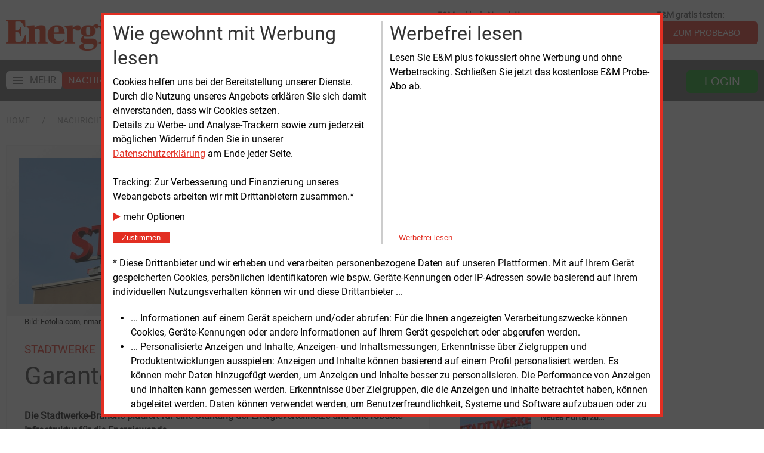

--- FILE ---
content_type: text/html; charset=UTF-8
request_url: https://www.energie-und-management.de/nachrichten/detail/garanten-fuer-daseinsvorsorge-118565
body_size: 15875
content:
<!DOCTYPE html>
<html lang="de">
	<head>
		<meta charset="UTF-8">
		<title>Garanten f&uuml;r Daseinsvorsorge | E&amp;M</title>
		<meta name="google-site-verification" content="SIl8FupfaZz9GHt5ZfJrlGpXeclrnpaQTwvhbI1qCA8" />
		
		<base href="https://www.energie-und-management.de" />


        

        <!-- 
		make https://www.energie-und-management.de/nachrichten/detail/windbranche-fordert-groesseren-offshore-ausbau-123105
		the canonical url and give the other ones a link tag pointing to it.
		-->
        		
        
        		
        
        <!-- meta description -->
        <meta name="description" content="Die Stadtwerke-Branche pl&auml;diert f&uuml;r eine St&auml;rkung der Energieverteilnetze und eine robuste Infrastruktur f&uuml;r die Energiewende." /> <!-- newsDetail -->		

        <!-- OpenGraph -->
        <meta name="twitter:card" content="summary_large_image" />
		<meta property="og:title" content="Stadtwerke: Garanten f&uuml;r Daseinsvorsorge" />
		<meta property="og:description" content="Die Stadtwerke-Branche plädiert für eine Stärkung der Energieverteilnetze und eine robuste Infrastruktur für die Energiewende." />
		<meta property="og:url" content="https://www.energie-und-management.de/nachrichten/detail/garanten-fuer-daseinsvorsorge-118565" />
		<meta property="og:image" content="https://www.energie-und-management.de/filestore/newsimgorg/Top_Stadtwerke/Stadtwerke/Fotolia_40202771_S_nmann77_-_Fotoliacom_HI_500.jpg" />


        <!-- Google Paywall detection -->
        
        <script type="application/ld+json">
        {
          "@context": "https://schema.org",
          "@type": "NewsArticle",
          "mainEntityOfPage": {
            "@type": "WebPage",
            "@id": "https://example.org/article"
          },
  "author": {
    "@type": "Person",
    "name": "Peter Focht"
  },
  "image": ["https://www.energie-und-management.de/filestore/newsimgorg/Top_Stadtwerke/Stadtwerke/Fotolia_40202771_S_nmann77_-_Fotoliacom_HI_760.jpg"],
  "datePublished": "2017-03-14T14:05:29",
  "dateModified": "2017-03-14T14:05:29",
  "headline": "Garanten f\u00fcr Daseinsvorsorge",
"publisher": {
    "@type": "Organization",
    "name": "Energie & Management Verlagsgesellschaft mbH",
    "logo": {
      "@type": "ImageObject",
      "url": "https://www.energie-und-management.de/assets/img/EUM.Logo.jpg"
    }
},
  					
          "isAccessibleForFree": "False",
          "hasPart":
            {
            "@type": "WebPageElement",
            "isAccessibleForFree": "False",
            "cssSelector" : ".paywall"
            }
        }
        </script>              
              

        <!-- keywords -->
        
                <meta name="keywords" content="" /> <!-- nachrichtenDetail -->
                <meta name="news_keywords" content="" />
            

		<meta name="viewport" content="width=device-width, initial-scale=1">
		<link rel="icon" type="image/png" sizes="32x32" href="/icon-32x32.png">
		
		<!-- Google Fonts -->
		<!-- <link rel="preconnect" href="https://fonts.gstatic.com"> -->
        <!-- <link 	href="https://fonts.googleapis.com/css2?family=Roboto&display=swap" 	rel="stylesheet"> -->
        <!-- <link href="https://fonts.googleapis.com/css2?family=Noto+Serif&display=swap" rel="stylesheet">  -->

        <!-- begin preload of INFOnline Measurement Manager (web) -->
        <link rel="preload" href="//data-84926a5f67.energie-und-management.de/iomm/latest/manager/base/es6/bundle.js" as="script" id="IOMmBundle" crossorigin>
        <link rel="preload" href="//data-84926a5f67.energie-und-management.de/iomm/latest/bootstrap/loader.js" as="script" crossorigin>
        <!-- end preload of INFOnline Measurement Manager (web) -->
        <!-- begin loading of IOMm bootstrap code -->
        <script type="text/javascript" src="//data-84926a5f67.energie-und-management.de/iomm/latest/bootstrap/loader.js" crossorigin></script>
        <!-- end loading of IOMm bootstrap code -->

        <!-- Generated by Revive Adserver v3.2.0 -->
        <script type="text/javascript" src="https://adserver.energie-und-management.de/revive/www/delivery/spcjs.php?id=1&amp;block=1"></script>
        
        <!-- jquery -->
        <script type="text/javascript" src="assets/e22/libext/jquery/jquery-3.6.1.min.js"></script>

        <!-- http://plugins.jquery.com/PrintArea/ -->
		<!-- <script type="text/javascript" src="assets/e22/libext/jquery/plugins/jquery.PrintArea.min.js"></script> -->

         <!-- font awesome --> 
        <link rel="stylesheet preload prefetch" 	href="assets/e22/libext/font-awesome-4.7.0/css/font-awesome.min.css" as="style">
        
            <!-- UIkit CSS -->
        <link rel="stylesheet" href="assets/e22/libext/uk-3.15.6/css/uikit.min.css" />

        <!-- UIkit JS -->
        <script src="assets/e22/libext/uk-3.15.6/js/uikit.min.js"></script>
        <script src="assets/e22/libext/uk-3.15.6/js/uikit-icons.min.js"></script>
        
        <!-- own css -->
        <link href="assets/e22/e22.css" rel="stylesheet" type="text/css">
        
        <!-- iFrame Resizer for Shop -->
        <script src="assets/e22/libext/iFrameResizer/iframeResizer.min.js"></script>
            
        <!-- https://developer.mozilla.org/en-US/docs/Web/API/Document/cookie/Simple_document.cookie_framework -->
        <script src="assets/e22/libext/cookies/cookies.js"></script>

        <!-- energiejobs - Widget CSS -->
        <link rel="stylesheet" href="https://webapps.evolver.de/jsplugin/widget/jquery.evolver_widget.css"/>

        <!-- energiejobs - Widget JavaScript -->
        <script src="https://webapps.evolver.de/jsplugin/widget/jquery.evolver_widget.js"></script>

        <!-- AdSpeed.com Serving Code 7.9.4 for 10 zones [Any Dimension] prefecht all right 160px zones plus all other zones -->
        <script src="//g.adspeed.net/ad.php?do=js&oid=29361&zids=135424-135425-135445-137839-137840-137841-137842-137843-137844-137845-138015-138016-138017-138018-138019-138020-138021-138022-138023-138024-138025-138026&wd=-1&ht=-1&target=_blank&noerror=1" type="text/javascript"></script>
        <!-- AdSpeed.com End -->

        <script>
            var navsticky = 0;
            var lastsynctime = 0;
            var honeystickBanner= 0;

            function drawAllNews(msg) {
                // console.log(msg);
                $('#relatedBottomAllNewsContainer').html(msg.allNewsHtml);
                $('#allNewsByRpcContainer').addClass('allNewsContainerOpacity');
                $('.e22-AllNewsHoverContainer').addClass('allNewsHoverContainer');
            }

            function getAllNewsRpc(lastsynctime, allNewsHeight, widthRelatedNews, callback) {
                var ajaxCall = $.ajax({
                    url: "/assets/e22/rpc/getAllNewsByHeight.php",
                    type: "POST",
                    data: {
                        lastsync: lastsynctime,
                        divheight: allNewsHeight,
                        divwidth: widthRelatedNews
                    },
                    dataType: "json",
                    success: function (msg) {
                        if (callback !== undefined) {
                            callback(msg);
                        }
                    }
                });
            }

            function getAllNewsHtml() {
                setTimeout(function() {
                    // console.log("try to get latest news ids");
                    var endRelatedNews = $('#relatedBottomAllNewsContainer').position();
                    var widthRelatedNews = $('#relatedBottomAllNewsContainer').width();
                    var shareBegin = $('#relatedBottomContainer').position();
                    // console.log("endRel: " + endRelatedNews.top);
                    // console.log("shareBegin: " + shareBegin.top);
                    var allNewsHeight =  shareBegin.top - endRelatedNews.top;
                    // console.log("allNewsHeight: " + allNewsHeight);
                    // console.log("allNewsWidth: " + widthRelatedNews);
                    $('#relatedBottomAllNewsContainer').css('height', allNewsHeight);
                    // $('#relatedBottomAllNewsContainer').html("hier kommen alle News");
                    getAllNewsRpc(lastsynctime, allNewsHeight, widthRelatedNews, drawAllNews);
                }, 1500);
            }

            // function setHoneystickAs(msg) {
            //     honeystickBanner = msg.hasHoneystickAS;
            //     console.log("setting honeystickBanner to: " + honeystickBanner);
            // }

            // get Adspeed Honeystick status
            // function hasHoneystickAS(callback) {
            //     var ajaxCall = $.ajax({
            //         url: "/assets/e22/rpc/hasHoneystick.php",
            //         type: "POST",
            //         dataType: "json",
            //     });
            //     ajaxCall.done(function(msg) {
            //         callback(msg);
            //     });
            // }

            // function setHoneystickAs(msg) {
            //     console.log("Setting honeystickBanner to: " + msg.hasHoneystickAS);
            //     honeystickBanner = msg.hasHoneystickAS;
            // }

            $(document).ready(function() {

                UIkit.update();

                $(document).on('active', '#sticky-navbar', function(event) {
                    // console.log("STICKIT");
                    if (navsticky === 0) {
                        $('#top-logo-small').removeClass('e22-top-logo-small-container-invisible');
                        $('#top-logo-small').addClass('e22-top-logo-small-container-visible');
                        $('#e22TopLogoSmall').removeClass('e22-top-logo-small-invisible');
                        $('#e22TopLogoSmall').addClass('e22-top-logo-small-visible');
                        navsticky = 1;
                    }
                });
                $(document).on('inactive', '#sticky-navbar', function(event) {
                    // console.log("UNSTICKIT");
                    if (navsticky === 1) {
                        $('#top-logo-small').removeClass('e22-top-logo-small-container-visible');
                        $('#top-logo-small').addClass('e22-top-logo-small-container-invisible');
                        $('#e22TopLogoSmall').removeClass('e22-top-logo-small-visible');
                        $('#e22TopLogoSmall').addClass('e22-top-logo-small-invisible');
                        navsticky = 0;
                    }
                });

                

                // page1adZones = ['14', '18', '24', '73'];
                // page1adEmptyZones = [];
                // page1adZones.some(function (zoneID) {
                    // if (OA_output[zoneID] && OA_output[zoneID].substr(0, 15) === "<div id=\'beacon") {
                        // console.log ("Zone "  + zoneID + " empty");
                        // page1adEmptyZones.push(zoneID);
                    // } else {
                        // console.log ("Zone "  + zoneID + " NOT empty");
                    // }
                // });
                // console.log(page1adEmptyZones);
                // function storeGetEmptyZones(page1adEmptyZones) {
                //     var request = {
                //         page1adEmptyZones: page1adEmptyZones,
                //         page1adEmptyZonesAction: "store"
                //     };
                //     var ajaxCall = $.ajax({
                //         url: "/assets/e22/rpc/storeGetEmptyZones.php",
                //         type: "POST",
                //         data: request,
                //         dataType: "json",
                //     });
                // }
                // storeGetEmptyZones(page1adEmptyZones);

                getAllNewsHtml();
            });

            
            $(document).on('click', '#e22-popup-close', function(event) {
  	            $('#e22-popup').css('display', 'none');
            });
            
        </script> 
        <script type="text/javascript">
            appAcronym= 'INT';
            // hasHoneystickAS(setHoneystickAs);
            // console.log("htmlBegin: honeystickBanner: " + honeystickBanner);
        </script>
        <!-- Webpage Tag 12943 / Energie & Management Homepage -->
        <script type="text/javascript"> 
            (function(){  var myrtbHost = (("https:" == document.location.protocol) ? "https://lib." : "http://lib.");  var myrtbScript = document.createElement("script");myrtbScript.type = "text/javascript";myrtbScript.async = true;  myrtbScript.src=myrtbHost+"selfcampaign.com/tag/12943_a7badb5a75293550cdedb7a02efcd9f9?async=1";  (document.getElementsByTagName("head")[0]||document.getElementsByTagName("body")[0]).appendChild(myrtbScript); })();
        </script>

    </head>
<body>
    <script type='text/javascript'>
        IOMm('configure', { st: 'enermame', dn: 'data-84926a5f67.energie-und-management.de', ct: '0000810000', mh:5 }); // Configure IOMm
    </script>
	
<!-- offcanvas nav -->
<div id="offcanvas-nav" uk-offcanvas="overlay: true">
    <div id="offcanvas-nav-bar" class="uk-offcanvas-bar">
        <div class="uk-close-large uk-offcanvas-close" type="button" uk-close></div>
        <ul class="uk-nav uk-nav-default e22-nav-level1">
            <li>
                        <img alt="Energie &amp; Management Home" style="margin-bottom: 15px; max-height: 40px;" src="assets/e22/modx/img/E_M_Logo_2021.gif">
            </li>
                <li  class="first e22-nav-level1 active">
		<a href="https://www.energie-und-management.de/" title="Nachrichten" >
			<span class="offcanvas">Nachrichten</span>
		</a>
		<li  class="first e22-nav-level2">
		<a href="nachrichten/ueberblick/" title="Überblick" >
			<span class="offcanvas">Überblick</span>
		</a>
		
</li>
<li  class="e22-nav-level2">
		<a href="nachrichten/alle/" title="Alle" >
			<span class="offcanvas">Alle</span>
		</a>
		
</li>
<li  class="e22-nav-level2">
		<a href="nachrichten/energieerzeugung/" title="Energieerzeugung" >
			<span class="offcanvas">Energieerzeugung</span>
		</a>
		
</li>
<li  class="e22-nav-level2">
		<a href="nachrichten/politik/" title="Politik" >
			<span class="offcanvas">Politik</span>
		</a>
		
</li>
<li  class="e22-nav-level2">
		<a href="nachrichten/technik/" title="Technik" >
			<span class="offcanvas">Technik</span>
		</a>
		
</li>
<li  class="e22-nav-level2">
		<a href="nachrichten/recht/" title="Recht" >
			<span class="offcanvas">Recht</span>
		</a>
		
</li>
<li  class="e22-nav-level2">
		<a href="nachrichten/wirtschaft/" title="Wirtschaft" >
			<span class="offcanvas">Wirtschaft</span>
		</a>
		
</li>
<li  class="last e22-nav-level2">
		<a href="nachrichten/personen/" title="Personen" >
			<span class="offcanvas">Personen</span>
		</a>
		
</li>

</li>
<li  class="e22-nav-level1">
		<a href="services/" title="Services" >
			<span class="offcanvas">Services</span>
		</a>
		<li  class="first e22-nav-level2">
		<a href="services/e-und-m-plus/" title="E&M plus" >
			<span class="offcanvas">E&M powernews &nbsp;<i style="color: #e82f09;padding-right: 10px;" class="fa fa-plus-circle"></i></span>
		</a>
		
</li>
<li  class="e22-nav-level2">
		<a href="services/e-und-m-daily/" title="E&M daily" >
			<span class="offcanvas">E&M daily</span>
		</a>
		
</li>
<li  class="e22-nav-level2">
		<a href="services/e-und-m-basic/" title="E&M basic" >
			<span class="offcanvas">E&M basic</span>
		</a>
		
</li>
<li  class="e22-nav-level2">
		<a href="services/e-und-m-podcast/" title="E&M Podcast" >
			<span class="offcanvas">E&M Podcast</span>
		</a>
		
</li>
<li  class="e22-nav-level2">
		<a href="services/e-und-m-content/" title="E&M Content" >
			<span class="offcanvas">E&M Content</span>
		</a>
		
</li>
<li  class="e22-nav-level2">
		<a href="services/e-und-m-mediadaten/" title="E&M Mediadaten" >
			<span class="offcanvas">E&M Mediadaten</span>
		</a>
		
</li>
<li  class="e22-nav-level2">
		<a href="services/e-und-m-webinar/" title="E&M Webinar" >
			<span class="offcanvas">E&M Webinar</span>
		</a>
		
</li>
<li  class="last e22-nav-level2">
		<a href="services/e-und-m-dienstleistungen/" title="E&M Dienst<wbr>leistungen" >
			<span class="offcanvas">E&M Dienst<wbr>leistungen</span>
		</a>
		
</li>

</li>
<li  class="last e22-nav-level1">
		<a href="marktplatz-energie/" title="Marktplatz" >
			<span class="offcanvas">Marktplatz</span>
		</a>
		
</li>

        </ul>
    </div>
</div>

<div id="top-page"></div>

<div id="top-logo-small" class="e22-top-logo-small-container-invisible uk-visible@m" style="width: 100%; position: fixed; z-index: 1000; background-color: white; ">
    <div class="e22-main-container">
        <div class="uk-text-left e22-small-logo-container">
            <a  href="/">
                <img alt="Energie &amp; Management Home"  class="e22-top-logo-small-invisible" id="e22TopLogoSmall" src="assets/e22/modx/img/EM_Logo_2017_gr.png">
            </a>
        </div>
    </div>
</div>

<div class="e22-main-container uk-visible@m" style="background-color: white; padding-top: 15px; padding-bottom: 15px;"> <!-- 1920px -->
    <div class="uk-visible@m">

        <div class="uk-grid-medium" uk-grid>
            <div class="uk-width-expand@s">
                <div id="top-logo-big" class="uk-text-left">
                    <a  href="/">
                        <img alt="Energie &amp; Management Home" id="e22TopLogoBig" src="assets/e22/modx/img/EM_Logo_2017_gr.png">
                    </a>
                </div>
            </div>
            <div class="uk-width-auto@s uk-visible@m">
                <div class="uk-grid-medium uk-flex-right" uk-grid>
                    <div title="Immer aktuell informiert mit den Headlines der Woche - jetzt kostenlos abonnieren.">
                        <div class="e22-subnav-label">
                            <strong>E&M exklusiv Newsletter:</strong>
                        </div>
                        <form class="uk-form-horizontal" id="exklusivAnmeldenForm">
                            <div>
                                <div class="uk-inline">
                                    <span class="uk-form-icon" uk-icon="icon: mail"></span>
                                    <input id="exklusivEmail" type="email" class="uk-input" placeholder="E-Mail Adresse">
                                </div>
                                <button aria-label="E-Mail Adresse exklusiv Newsletter" class="uk-button e22-button">OK</button>
                            </div>
                        </form>
                        <script>
                            $( "#exklusivAnmeldenForm" ).on('submit', function(event) {
                                event.preventDefault();
                                window.location= '/e-und-m-exklusiv?mail='+encodeURIComponent($('#exklusivEmail').val());
                            });
                        </script>
                    </div>
                    <div>
                        <div class="e22-subnav-label">
                            <strong>E&M gratis testen:</strong>
                        </div>
                        <a href="testabo/"><button title=" Testen Sie die E&M-Publikationen kostenlos und unverbindlich." aria-label="Zum Probeabo" class="uk-button e22-button">ZUM PROBEABO</button></a>
                    </div>
                    <!-- <div>
                        <div class="e22-subnav-label">
                            <br><strong>Einkaufen bei E&M</strong>
                        </div>
                        <a href="e-und-m-shop?groupId=42"><button class="uk-button e22-button"><i class="fa fa-shopping-cart"></i>&nbsp;&nbsp;ZUM E&M SHOP</button></a>
                    </div> -->
                </div>
            </div>
        </div>

    </div>
</div>

<!-- mobile nav -->
<div id="sticky-navbar-mobile" class="uk-hidden@m" uk-sticky>
    <div class="e22-wide-dark-container e22-main-navbar-mobile" style="padding: 5px; color: white;">
        <div class="uk-grid-collapse" uk-grid>

            <div class="uk-width-auto">
                <div id="e22-side-hamburger-mobile" uk-icon="icon: menu; ratio: 1.8" uk-toggle="target: #offcanvas-nav"></div>
            </div>

            <div class="uk-width-auto uk-flex" style="padding-left: 5px;">
                <div id="top-logo-small-mobile" class="uk-flex uk-flex-middle uk-text-left">
                    <a  href="/">
                        <img alt="Energie &amp; Management Home" style="max-height: 20px;" src="assets/e22/modx/img/E_M_Logo_2021.gif">
                    </a>
                </div>
            </div>

            <div id="e22-search-mobile" class="uk-width-expand uk-flex uk-flex-middle uk-text-right" style="padding-left: 20px; padding-right: 10px;">
                    <form class="uk-form-horizontal"  method="get" action="nachrichten/suche">
                        <div>
                            <div uk-form-custom>
                                <input id="e22-search-mobile-input" class="uk-input uk-form-width-small uk-form-small" name="search" value="" type="search" placeholder="">
                                <button  aria-label="Redaktionelle Inhalte" uk-icon="icon: search; ratio: 1.8" class="" type="submit"></button>
                                <!-- <button type="submit"><i class="fa fa-search"></i></button> -->
                            </div>
                        </div>
                    </form>
            </div>

            <div id="e22-sign-in-mobile" class="uk-width-auto uk-flex uk-flex-middle uk-text-right" style="padding-right: 5px;">
                <div class="uk-inline">
                    <div  uk-icon="icon: sign-in; ratio: 1.8" class="" type="button"></div>

                    <div uk-dropdown="mode: click">
                        <form class="uk-form" action="assets/guessWebappByLogin.php" method="post" enctype="multipart/form-data">
                            <div class="uk-margin">
                                <div class="uk-inline">
                                    <span class="uk-form-icon" uk-icon="icon: user"></span>
                                    <input name="username" class="form-control uk-input uk-form-width-medium" placeholder="Benutzername" style="max-width:300px">
                                </div>
                            </div>
                            <div class="uk-margin">
                                <div class="uk-inline">
                                    <span class="uk-form-icon uk-form-icon-flip" uk-icon="icon: lock"></span>
                                    <input type="password" name="password" class="form-control uk-input uk-form-width-medium" placeholder="Passwort" style="max-width:300px">
                                </div>
                            </div>
                            <div class="uk-margin">
                                <button aria-label="Login f&uuml;r Kunden" id="button-dologinmobile" class="uk-button e22-button uk-form-width-medium">LOGIN</button>
                            </div>
                        </form>
                        <div class="uk-margin">            			
                            <a href="unternehmen/zugangsdaten-vergessen">Zugangsdaten vergessen?</a>
                        </div> 
                    </div>

                </div> <!-- end linline -->
            </div>

        </div> <!-- end grid -->
    </div>
</div>



<!-- dekstop nav -->
<div id="sticky-navbar" class="uk-visible@m" uk-sticky start="100" animation="uk-animation-slide-top" offset="55" end="#e22-body-end">
    <div class="e22-wide-dark-container e22-main-navbar">
        <div class="e22-main-container" style="color: white;">
            <div uk-grid class="uk-grid-collapse">
                <div id="e22-top-desktop-nav-container" class="uk-width-expand@m uk-visible@m">
                    <nav class="e22-navbar uk-navbar uk-flex">
                        <div class="uk-navbar-content uk-flex uk-flex-left">
                            <ul class="uk-navbar-nav" style="white-space: nowrap;">
                                <li>
                                    <div class="e22-navbar-element" uk-toggle="target: #offcanvas-nav">
                                        <span class="e22-toggle-nav-container"><span class="uk-icon" uk-icon="icon: menu; ratio: 1.0;" ></span><span class="e22-toggle-nav-text">MEHR</span></span>
                                    </div>
                                </li>
                                <li  class="first active">
	<div class="e22-navbar-element">
		<a href="https://www.energie-und-management.de/" title="Nachrichten" >
			Nachrichten
		</a>
	</div>

</li> 
<li >
	<div class="e22-navbar-element">
		<a href="services/" title="Services" >
			Services
		</a>
	</div>

</li> 
<li  class="last">
	<div class="e22-navbar-element">
		<a href="marktplatz-energie/" title="Marktplatz" >
			Marktplatz
		</a>
	</div>

</li> 

                                <!-- <li>
                                    <a href="unternehmen/e-und-m-30-jahre/" title="E&M 30 Jahre" ><img id="eum30jahre" src="assets/Bilder/eum30jahre.png"></a>
                                </li> -->
                            </ul>
                        </div>
                    </nav>
                </div>
                <div class="uk-width-auto@m uk-flex-right">
                    <nav class="e22-navbar-right uk-navbar uk-flex-right">
                        <div class="uk-navbar-content uk-flex uk-flex-right">
                            <ul class="uk-navbar-nav uk-visible@s" style="white-space: nowrap;">
                                <li>
                                    <div class="e22-navbar-right-search uk-visible@l">
                                        <div class="uk-inline">
                                            <form class="uk-form-horizontal" method="get" action="nachrichten/suche">
                                                <span class="uk-form-icon" uk-icon="icon: search"></span>
                                                <input id="e22-search-content" name="search" class="uk-input uk-form-width-medium" value="" placeholder="Redaktionelle Inhalte durchsuchen">
                                                <button aria-label="Redaktionelle Inhalte durchsuchen" id="e22-search-action" type="submit" class="uk-button e22-button e22-button-anmelden"><i class="fa fa-search"></i></button>
                                            </form>
                                        </div>
                                    </div>
                                </li>
                                <li>
                                    <div class="e22-navbar-right-button">
                                        <div class="uk-inline">
                                            <button  aria-label="Login f&uuml;r Kunden" uk-tooltip="Login f&uuml;r Kunden" class="uk-button e22-button e22-button-anmelden e22-button-login" type="button">
                                                LOGIN
                                            </button>
                                            <div uk-dropdown="mode: click">
                                                <form class="uk-form" action="assets/guessWebappByLogin.php" method="post" enctype="multipart/form-data">
                                                    <div class="uk-margin">
                                                        <div class="uk-inline">
                                                            <span class="uk-form-icon" uk-icon="icon: user"></span>
                                                            <input name="username" class="form-control uk-input uk-form-width-medium" placeholder="Benutzername" style="max-width:300px">
                                                        </div>
                                                    </div>
                                                    <div class="uk-margin">
                                                        <div class="uk-inline">
                                                            <span class="uk-form-icon uk-form-icon-flip" uk-icon="icon: lock"></span>
                                                            <input type="password" name="password" class="form-control uk-input uk-form-width-medium" placeholder="Passwort" style="max-width:300px">
                                                        </div>
                                                    </div>
                                                    <div class="uk-margin">
                                                        <button aria-label="Login f&uuml;r Kunden" id="button-dologindesktop" class="uk-button e22-button uk-form-width-medium e22-button-login">LOGIN</button>
                                                    </div>
                                                </form>
                                                <div class="uk-margin">            			
                                                    <a href="unternehmen/zugangsdaten-vergessen">Zugangsdaten vergessen?</a>
                                                </div> 
                                            </div>
                                        </div>
                                    </div>
                                </li>
                            </ul>
                        </div>
                    </nav>
                </div>
            </div>
        </div>
    </div>
</div> <!-- end desktop nav -->


    <div style="background-color: white; padding-top: 10px; padding-bottom: 10px; margin-top: 10px;">
        <div id="e22-breadcrumb" class="e22-main-container">
            <div class="uk-grid-medium" uk-grid>
                <div class="uk-width-auto@s">
                    <ul class="uk-breadcrumb">
                        <li class="bcParentRow"><a href="https://www.energie-und-management.de/" title="E&M">Home</a></li>
                        <!-- -->
<li class="bcParentRow"><a href="https://www.energie-und-management.de/" title="Nachrichten">Nachrichten</a></li> <!-- -->
<!-- -->
<!-- -->
<!-- -->
<!-- -->
<!-- -->
<!-- -->
<!-- -->
<!-- -->
<li class="active bcActive"><span>detail</span></li>

<!-- -->
<!-- -->
<!-- -->
<!-- -->
<!-- -->
<!-- -->
<!-- -->
<!-- -->
<!-- -->
<!-- -->
<!-- -->
<!-- -->
<!-- -->
<!-- -->
<!-- -->
<!-- -->
<!-- -->
<!-- -->

                    </ul>
                </div>
            </div>
        </div>
    </div>
    
<div class="e22-main-container">
    <!-- Top ADs (either left part of L-Banner or other ADs on top of the main div) -->
    <div id="e22-top-ads-row" class="uk-text-right uk-visible@m">
        <!-- DEBUG -->
        <!-- <img src="assets/e22/modx/img/l-banner-top.gif" style="margin-right: 140px;"> -->
        <script>
			var trackingConsent= docCookies.getItem('trackingConsent');
            // if(OA_output[7] && OA_output[7].substr(0, 15) === "<div id='beacon") {
			// } else {
            //     honeystickBanner = 1;
            // }
            // trackingConsent = 1;
            // honeystickBanner = 1;
            // honeystickBanner = hasHockeystickAS();
            // console.log("Honeystick: " + honeystickBanner);
			if (trackingConsent) {
                    if (honeystickBanner) {
                        $('#e22-top-ads-row').addClass('e22-top-ads-row-class-160px');
                        // console.log('calling adspeed for honeystick top');
                        AdSpeed_display(138023);
                        // OA_show(7);
                    } else {
                        $('#e22-top-ads-row').addClass('e22-top-ads-row-class-left');
                        [138024, 138025, 138026].some(function (zoneNumber) {
                            AdSpeed_display(zoneNumber);
                        });
                    }
			}
        </script>
    </div>
    <!-- outer grid for news and banner 160 -->
    <div class="uk-grid-collapse" uk-grid> 
        <!-- room for news -->
        <div class="uk-width-expand@m" style="margin-top: 20px;">


<!-- closing main container in pageEndE22.chk.html except for NewsOverview.tpl.html -->
<div id="trackingConsent" style="display:none">
    <div class="alert alert-success alert-dismissible" role="alert"
        style="max-height:90vh;overflow-y:auto; border: 5px solid #e22e22; background-color: white; color: black;">

        <style>
        </style>
        <div class="trackH">
            <div class="trackV">
                <div class="trackC1">
                    <h2 style="margin-bottom:8px">Wie gewohnt mit Werbung lesen</h2>
                    Cookies helfen uns bei der Bereitstellung unserer Dienste. Durch die Nutzung unseres Angebots
                    erklären Sie sich
                    damit einverstanden, dass wir Cookies setzen.<br>
                    Details zu Werbe- und Analyse-Trackern sowie zum jederzeit möglichen Widerruf finden Sie in unserer
                    <a target="_blank" href="/unternehmen/datenschutz"
                        style="text-decoration:underline">Datenschutzerklärung</a> am Ende
                    jeder Seite.<br><br>
                    Tracking: Zur Verbesserung und Finanzierung unseres Webangebots arbeiten wir mit Drittanbietern
                    zusammen.*
                </div>
                <div class="trackC2">
                    <div style="margin-bottom:10px;cursor:pointer">
                        <div class="tracking-to-expand" style="white-space:nowrap"><i class="fa fa-play small"
                                style="color:#e22e22"></i> mehr Optionen</div>
                        <div class="tracking-to-expand" style="display:none">
                            <label><input type="checkbox" name="trackingPressedIVW" checked id="trackingPressedIVW"> IVW
                                Infonline</label><br>
                            <label><input type="checkbox" name="trackingPressedGoogle" checked
                                    id="trackingPressedGoogle"> Google</label><br>
                        </div>
                    </div>
                    <button id="trackingButtonConsent" type="button" class="btn btn-success btn-xs btn-block"
                        data-dismiss="alert" aria-label="Close"
                        style="background-color: #e22e22; color: white; border: 1px solid #e22e22;">&nbsp;&nbsp;Zustimmen&nbsp;&nbsp;</button>
                </div>
            </div>
            <div class="trackDivider"></div>
            <div class="trackV">
                <div class="trackC1">
                    <h2 style="margin-bottom:8px">Werbefrei lesen</h2>
                    Lesen Sie E&M plus fokussiert ohne Werbung und ohne Werbetracking. Schließen Sie jetzt das
                    kostenlose E&amp;M Probe-Abo ab.
                </div>
                <div class="trackC2">
                    <a href="testabo">
                        <button type="button" class="btn btn-xs btn-block" aria-label="Close"
                            style="background-color: white; color: #e22e22; border: 1px solid #e22e22;">&nbsp;&nbsp;Werbefrei
                            lesen&nbsp;&nbsp;</button>
                    </a>
                </div>
            </div>
        </div>
        * Diese Drittanbieter und wir erheben und verarbeiten personenbezogene Daten auf unseren Plattformen. Mit auf
        Ihrem Gerät
        gespeicherten Cookies, persönlichen Identifikatoren wie bspw. Geräte-Kennungen oder IP-Adressen sowie basierend
        auf
        Ihrem individuellen Nutzungsverhalten können wir und diese Drittanbieter ...
        <ul>
            <li>... Informationen auf einem Gerät speichern und/oder abrufen: Für die Ihnen angezeigten
                Verarbeitungszwecke
                können Cookies, Geräte-Kennungen oder andere Informationen auf Ihrem Gerät gespeichert oder abgerufen
                werden.
            </li>
            <li>... Personalisierte Anzeigen und Inhalte, Anzeigen- und Inhaltsmessungen, Erkenntnisse über Zielgruppen
                und
                Produktentwicklungen ausspielen: Anzeigen und Inhalte können basierend auf einem Profil personalisiert
                werden.
                Es können mehr Daten hinzugefügt werden, um Anzeigen und Inhalte besser zu personalisieren. Die
                Performance von
                Anzeigen und Inhalten kann gemessen werden. Erkenntnisse über Zielgruppen, die die Anzeigen und Inhalte
                betrachtet haben, können abgeleitet werden. Daten können verwendet werden, um Benutzerfreundlichkeit,
                Systeme
                und Software aufzubauen oder zu verbessern.</li>
        </ul>
        <br>Sie willigen auch ein, dass Ihre Daten von Anbietern in Drittstaaten und den USA verarbeitet werden.
        USA-Anbieter müssen ihre Daten an dortige Behörden weitergegeben. Daher werden die USA als ein Land mit einem
        nach
        EU-Standards unzureichenden Datenschutzniveau eingeschätzt (Drittstaaten-Einwilligung).
    </div>
</div>
<div id="trackingConsentReminder" style="display:none"
    title="Sie haben der Verwendung von Cookies und der Verwendung der Werbe- und Analyse-Tracker zugestimmt. Mit einem Klick können sie die Zustimmung widerrufen.">
    <img alt="Tracking Consent" style="height: 2em;" src="assets/e22/modx/img/fingerprint.svg"><!-- SVG -->
</div>
<script>
    //werbung immer anzeigen
    docCookies.setItem('trackingConsent', 1, Infinity, '/', '.energie-und-management.de');
    $(function () {
        $('.tracking-to-expand').on('click', function () {
            $('.tracking-to-expand').toggle('slow');
            $('.tracking-to-expand').off();
        });
    });
    var trackingPressed = docCookies.getItem('trackingPressed');
    if (!trackingPressed) {
        if (['/unternehmen/datenschutz', '/testabo/'].indexOf(location.pathname) == -1) {
            setTimeout(function () {
                var $trackingConsent = $('#trackingConsent');
                $trackingConsent.css('display', 'flex');
                $trackingConsent.find('#trackingButtonConsent').on('click', function () {
                    docCookies.setItem('trackingPressed', 1, Infinity, '/', '.energie-und-management.de');
                    let trackingPressedIVW = $trackingConsent.find('#trackingPressedIVW').is(':checked');
                    docCookies.setItem('trackingDisableIVW', (trackingPressedIVW ? '' : 1), Infinity, '/', '.energie-und-management.de');
                    let trackingPressedGoogle = $trackingConsent.find('#trackingPressedGoogle').is(':checked');
                    docCookies.setItem('trackingDisableGoogle', (trackingPressedGoogle ? '' : 1), Infinity, '/', '.energie-und-management.de');
                    setTimeout(function () {
                        location.reload();
                    }, 100);
                });
            }, 1500);
        }
    } else {
        var $tcr = $('#trackingConsentReminder');
        $tcr.css('display', 'block');
        $tcr.on('click', function () {
            docCookies.removeItem('trackingPressed', '/', '.energie-und-management.de');
            location.reload();
        });
    }
</script>


        <!-- desktop -->
        <div class="uk-visible@m uk-grid-medium" uk-height-match="target: div > .e22-detail-height-elem; row: false" uk-grid>
            <div class="uk-width-1-1@s uk-width-2-3@l">
                <div>
                    <div class="e22-detail-container2 e22-detail-height-elem">
                        <div class="e22-detail-smalltopbild">
                     
                            <img alt="Energie &amp; Management > Stadtwerke - Garanten für Daseinsvorsorge" src="https://emvg.energie-und-management.de/filestore/newsimgorg/Top_Stadtwerke/Stadtwerke/Fotolia_40202771_S_nmann77_-_Fotoliacom_HI.jpg">
                        </div>   
                        <div class="e22-detail-text-container">
                            <div class="e22-detail-bild-caption">
                                Bild: Fotolia.com, nmann77                            </div>
                            <div class="uk-text-right">
                                <a href="javascript:history.go(-1);""><span class="e22-detail-elem-back button-hover">zurück</span></a>
                            </div>
                            <div class="e22-detail-elem-miniheader">
                                Stadtwerke                            </div>
                            <div class="e22-detail-elem-header">
                                <h1>Garanten für Daseinsvorsorge</h1>
                            </div>
                            <div class="e22-detail-elem-ingress">
                                Die Stadtwerke-Branche plädiert für eine Stärkung der Energieverteilnetze und eine robuste Infrastruktur für die Energiewende.                            </div>

                                <div class="e22-fade-to-white">
                                    <div class="e22-detail-elem-body uk-column-1-2@m paywall">
                                        Stadtwerke seien die &bdquo;Garanten für Lebensqualität und moderne Daseinsvorsorge&ldquo;, sagte Katherina Reiche zum Auftakt der Jahrestagung des Verbandes Kommunaler Unternehmen am 14.&nbsp;März in Berlin. &bdquo;Unsere Infrastrukturen sind die Lebensadern Deutschlands,&ldquo; ergänzte die Hauptgeschäftsführerin des VKU.

Die St                                    </div>
                                </div>
                            <hr>
                            <div class="e22-detail-created">
                                Dienstag, 14.03.2017, 14:05 Uhr
                            </div>
                            <div class="e22-detail-author">
                                Peter Focht                            </div>
                            <div class="e22-detail-copyright">
                                &copy; 2026 Energie & Management GmbH
                            </div>
                        </div>
                    </div>
                </div>
            </div>
            <div class="uk-width-1-1@s uk-width-1-3@l">
                <div style="padding-left: 20px;">
                    <div class="uk-inline" style="width: 100%;">
                        <div class="e22-related-container e22-detail-height-elem">
                            <div style="display: flex; justify-content:space-between; flex-direction: column; height: 100%">
                                <div> <!-- flex child -->
                                    <div class="e22-detail-author-container">
                                        <div class="uk-grid-collapse" uk-grid>
                                            <div class="uk-width-auto">
                                                <img alt="Peter Focht" src="/assets/e22/modx/img/schloss.jpg"> 
                                            </div>
                                            <div class="uk-width-expand e22-detail-author-text-container">
                                                <div class="e22-detail-author">
                                                    Peter Focht                                                </div>

                                                <div class="e22-detail-social">
                                                    <i class="fa fa-phone-square"></i> +49 (0) 8152 9311 0                                                </div>
                                                <div class="e22-detail-social">
                                                    <a class="e22-mailto" href="mailto:info@energie-und-management.de"><i title="info@energie-und-management.de" class="fa fa-envelope-square"></i> info@energie-und-management.de</a>
                                                </div>
                                            </div>
                                            <div class="uk-width-auto e22-detail-author-text-container">
                                                                                                                                                                                                                                            </div>
                                        </div> <!-- end grid -->
                                    </div> <!-- end author container -->
                                    <div class="e22-detail-related-news-caption uk-text-center">Mehr zum Thema</div>
                                    <div class="e22-detail-related-news-container">
                                            <a href="/nachrichten/detail//stadtwerke-wollen-systemmanager-sein-121261">
        <!-- desktop -->
        <div class="uk-visible@m uk-inline e22-related-mehr-container">
            <div class="uk-position-center e22-related-mehr">mehr</div>
            <div style="background-color: #ffffff;" class="uk-grid-collapse" uk-grid> <!-- outer grid -->
                <div class="uk-width-auto@s e22-related-topbild">
                                            <img alt="Energie &amp; Management > Stromnetz - Stadtwerke wollen Systemmanager sein" style="max-width: 120px;" src="https://emvg.energie-und-management.de/filestore/newsimgorg/Top_Netz/Stromnetz/Netzausbau__lekcets_-_Fotoliacom_SQ_120.jpg">
                                    </div>
                <div class="uk-width-expand@s" style="padding-left: 15px; padding-right: 15px;">
                    <div class="uk-grid-collapse" uk-grid> <!-- inner grid -->
                        <div class="uk-width-expand@s">
                            <div class="e22-related-miniheader2-container">

                                                                    <span class="e22-eum" style="font-size: 0.8rem;">E&M&nbsp;<i style="padding-right: 10px;" class="fa fa-plus-circle"></i></span>
                                    <span class="e22-related-miniheader2">Stromnetz</span>
                                                            </div>

                        </div>
                        <div class="uk-width-auto@s">
                            <div class="e22-related-date2 uk-text-right">
                                Dienstag, 12.09.2017, 15:17                            </div>
                        </div>
                    </div> <!-- inner grid end -->

                    <div class="e22-related-header2">
                        Stadtwerke wollen Systemmanager sein                    </div>
                    <div class="e22-related-ingress-padding">
                        <div class="e22-related-ingress2">
                            Eine stärkere Systemverantwortung in der Stromversorgung für Verteilnetzbetreiber mahnt der Verband kommunaler Unternehmen an.                        </div>
                    </div>
                </div>
            </div> <!-- outer grid end -->
        </div> <!-- end inline -->

        <!-- mobile -->
        <div class="uk-hidden@m uk-inline">
            <div style="background-color: #ffffff;" class="uk-grid-collapse" uk-grid> <!-- outer grid -->
                <div class="uk-width-auto">
                    <img alt="Energie &amp; Management > Stromnetz - Stadtwerke wollen Systemmanager sein" style="max-width: 100px;" src="https://emvg.energie-und-management.de/filestore/newsimgorg/Top_Netz/Stromnetz/Netzausbau__lekcets_-_Fotoliacom_SQ_120.jpg">
                </div>
                <div class="uk-width-expand">
                    <div class="e22-related-mobile-container">
                        <div class="e22-related-date2m uk-text-right">
                            Dienstag, 12.09.2017, 15:17                        </div>
                        <div class="e22-related-miniheader2-container">
                                                            <span class="e22-eum" style="font-size: 0.8rem;">E&M&nbsp;<i style="padding-right: 10px;" class="fa fa-plus-circle"></i></span>
                                <span class="e22-related-miniheader2">Stromnetz</span>
                                                    </div>
                        <div class="e22-related-header2">
                            Stadtwerke wollen Systemmanager sein                        </div>
                    </div>
                </div>
            </div> <!-- outer grid end -->
            <!-- new line for mobile -->
            <div>
                <div style="background-color: #ffffff;" class="e22-related-ingress2m">
                    Eine stärkere Systemverantwortung in der Stromversorgung für Verteilnetzbetreiber mahnt der Verband kommunaler Unternehmen an.                </div>
            </div>
        </div> <!-- end inline -->
    </a>

    <a href="/nachrichten/detail//vku-stadtwerke-als-umsetzer-der-energiewende-absichern-120467">
        <!-- desktop -->
        <div class="uk-visible@m uk-inline e22-related-mehr-container">
            <div class="uk-position-center e22-related-mehr">mehr</div>
            <div style="background-color: #ffffff;" class="uk-grid-collapse" uk-grid> <!-- outer grid -->
                <div class="uk-width-auto@s e22-related-topbild">
                                            <img alt="Energie &amp; Management > Politik - VKU: Stadtwerke als Umsetzer der Energiewende absichern" style="max-width: 120px;" src="https://emvg.energie-und-management.de/filestore/newsimgorg/Top_Politik/Politik/Fotolia_44558112_S_oqopo_-_Fotoliacomorig_SQ_120.jpg">
                                    </div>
                <div class="uk-width-expand@s" style="padding-left: 15px; padding-right: 15px;">
                    <div class="uk-grid-collapse" uk-grid> <!-- inner grid -->
                        <div class="uk-width-expand@s">
                            <div class="e22-related-miniheader2-container">

                                                                    <span class="e22-eum" style="font-size: 0.8rem;">E&M&nbsp;<i style="padding-right: 10px;" class="fa fa-plus-circle"></i></span>
                                    <span class="e22-related-miniheader2">Politik</span>
                                                            </div>

                        </div>
                        <div class="uk-width-auto@s">
                            <div class="e22-related-date2 uk-text-right">
                                Montag, 17.07.2017, 11:53                            </div>
                        </div>
                    </div> <!-- inner grid end -->

                    <div class="e22-related-header2">
                        VKU: Stadtwerke als Umsetzer der Energiewende absichern                    </div>
                    <div class="e22-related-ingress-padding">
                        <div class="e22-related-ingress2">
                            Der VKU hat seine Wünsche an die Politik in der nächsten Legislaturperiode formuliert und betont dabei die Rolle der Stadtwerke in wichtigen Bereichen der Energiewende.                        </div>
                    </div>
                </div>
            </div> <!-- outer grid end -->
        </div> <!-- end inline -->

        <!-- mobile -->
        <div class="uk-hidden@m uk-inline">
            <div style="background-color: #ffffff;" class="uk-grid-collapse" uk-grid> <!-- outer grid -->
                <div class="uk-width-auto">
                    <img alt="Energie &amp; Management > Politik - VKU: Stadtwerke als Umsetzer der Energiewende absichern" style="max-width: 100px;" src="https://emvg.energie-und-management.de/filestore/newsimgorg/Top_Politik/Politik/Fotolia_44558112_S_oqopo_-_Fotoliacomorig_SQ_120.jpg">
                </div>
                <div class="uk-width-expand">
                    <div class="e22-related-mobile-container">
                        <div class="e22-related-date2m uk-text-right">
                            Montag, 17.07.2017, 11:53                        </div>
                        <div class="e22-related-miniheader2-container">
                                                            <span class="e22-eum" style="font-size: 0.8rem;">E&M&nbsp;<i style="padding-right: 10px;" class="fa fa-plus-circle"></i></span>
                                <span class="e22-related-miniheader2">Politik</span>
                                                    </div>
                        <div class="e22-related-header2">
                            VKU: Stadtwerke als Umsetzer der Energiewende absichern                        </div>
                    </div>
                </div>
            </div> <!-- outer grid end -->
            <!-- new line for mobile -->
            <div>
                <div style="background-color: #ffffff;" class="e22-related-ingress2m">
                    Der VKU hat seine Wünsche an die Politik in der nächsten Legislaturperiode formuliert und betont dabei die Rolle der Stadtwerke in wichtigen Bereichen der Energiewende.                </div>
            </div>
        </div> <!-- end inline -->
    </a>

    <a href="/nachrichten/detail//neues-portal-zu-kommunalen-infrastrukturen-119414">
        <!-- desktop -->
        <div class="uk-visible@m uk-inline e22-related-mehr-container">
            <div class="uk-position-center e22-related-mehr">mehr</div>
            <div style="background-color: #ffffff;" class="uk-grid-collapse" uk-grid> <!-- outer grid -->
                <div class="uk-width-auto@s e22-related-topbild">
                                            <img alt="Energie &amp; Management > Stadtwerke - Neues Portal zu kommunalen Infrastrukturen" style="max-width: 120px;" src="https://emvg.energie-und-management.de/filestore/newsimgorg/Top_Stadtwerke/Stadtwerke/Fotolia_40202771_S_nmann77_-_Fotoliacom_SQ_120.jpg">
                                    </div>
                <div class="uk-width-expand@s" style="padding-left: 15px; padding-right: 15px;">
                    <div class="uk-grid-collapse" uk-grid> <!-- inner grid -->
                        <div class="uk-width-expand@s">
                            <div class="e22-related-miniheader2-container">

                                                                    <span class="e22-eum" style="font-size: 0.8rem;">E&M&nbsp;<i style="padding-right: 10px;" class="fa fa-plus-circle"></i></span>
                                    <span class="e22-related-miniheader2">Stadtwerke</span>
                                                            </div>

                        </div>
                        <div class="uk-width-auto@s">
                            <div class="e22-related-date2 uk-text-right">
                                Montag, 8.05.2017, 16:31                            </div>
                        </div>
                    </div> <!-- inner grid end -->

                    <div class="e22-related-header2">
                        Neues Portal zu kommunalen Infrastrukturen                    </div>
                    <div class="e22-related-ingress-padding">
                        <div class="e22-related-ingress2">
                            Der VKU bietet auf einer neuen Website Informationen, Zahlen, Daten und Fakten rund um das Thema Infrastruktur.                        </div>
                    </div>
                </div>
            </div> <!-- outer grid end -->
        </div> <!-- end inline -->

        <!-- mobile -->
        <div class="uk-hidden@m uk-inline">
            <div style="background-color: #ffffff;" class="uk-grid-collapse" uk-grid> <!-- outer grid -->
                <div class="uk-width-auto">
                    <img alt="Energie &amp; Management > Stadtwerke - Neues Portal zu kommunalen Infrastrukturen" style="max-width: 100px;" src="https://emvg.energie-und-management.de/filestore/newsimgorg/Top_Stadtwerke/Stadtwerke/Fotolia_40202771_S_nmann77_-_Fotoliacom_SQ_120.jpg">
                </div>
                <div class="uk-width-expand">
                    <div class="e22-related-mobile-container">
                        <div class="e22-related-date2m uk-text-right">
                            Montag, 8.05.2017, 16:31                        </div>
                        <div class="e22-related-miniheader2-container">
                                                            <span class="e22-eum" style="font-size: 0.8rem;">E&M&nbsp;<i style="padding-right: 10px;" class="fa fa-plus-circle"></i></span>
                                <span class="e22-related-miniheader2">Stadtwerke</span>
                                                    </div>
                        <div class="e22-related-header2">
                            Neues Portal zu kommunalen Infrastrukturen                        </div>
                    </div>
                </div>
            </div> <!-- outer grid end -->
            <!-- new line for mobile -->
            <div>
                <div style="background-color: #ffffff;" class="e22-related-ingress2m">
                    Der VKU bietet auf einer neuen Website Informationen, Zahlen, Daten und Fakten rund um das Thema Infrastruktur.                </div>
            </div>
        </div> <!-- end inline -->
    </a>

    <a href="/nachrichten/detail//stadtwerke-verlangen-dezentrale-staerkung-119108">
        <!-- desktop -->
        <div class="uk-visible@m uk-inline e22-related-mehr-container">
            <div class="uk-position-center e22-related-mehr">mehr</div>
            <div style="background-color: #ffffff;" class="uk-grid-collapse" uk-grid> <!-- outer grid -->
                <div class="uk-width-auto@s e22-related-topbild">
                                            <img alt="Energie &amp; Management > Stromnetz - Stadtwerke verlangen dezentrale Stärkung" style="max-width: 120px;" src="https://emvg.energie-und-management.de/filestore/newsimgorg/Top_Netz/Stromnetz/Bild_Fotoliacom_Gina_Sandersorig_SQ_120.jpg">
                                    </div>
                <div class="uk-width-expand@s" style="padding-left: 15px; padding-right: 15px;">
                    <div class="uk-grid-collapse" uk-grid> <!-- inner grid -->
                        <div class="uk-width-expand@s">
                            <div class="e22-related-miniheader2-container">

                                                                    <span class="e22-eum" style="font-size: 0.8rem;">E&M&nbsp;<i style="padding-right: 10px;" class="fa fa-plus-circle"></i></span>
                                    <span class="e22-related-miniheader2">Stromnetz</span>
                                                            </div>

                        </div>
                        <div class="uk-width-auto@s">
                            <div class="e22-related-date2 uk-text-right">
                                Mittwoch, 19.04.2017, 16:44                            </div>
                        </div>
                    </div> <!-- inner grid end -->

                    <div class="e22-related-header2">
                        Stadtwerke verlangen dezentrale Stärkung                    </div>
                    <div class="e22-related-ingress-padding">
                        <div class="e22-related-ingress2">
                            Kommunale und regionale Verteilnetzbetreiber fordern ein konsequentes Umsteigen auf eine dezentrale Energiewende und stellen damit den Ausbauplan für das Stromübertragungsnetz in Frage.                        </div>
                    </div>
                </div>
            </div> <!-- outer grid end -->
        </div> <!-- end inline -->

        <!-- mobile -->
        <div class="uk-hidden@m uk-inline">
            <div style="background-color: #ffffff;" class="uk-grid-collapse" uk-grid> <!-- outer grid -->
                <div class="uk-width-auto">
                    <img alt="Energie &amp; Management > Stromnetz - Stadtwerke verlangen dezentrale Stärkung" style="max-width: 100px;" src="https://emvg.energie-und-management.de/filestore/newsimgorg/Top_Netz/Stromnetz/Bild_Fotoliacom_Gina_Sandersorig_SQ_120.jpg">
                </div>
                <div class="uk-width-expand">
                    <div class="e22-related-mobile-container">
                        <div class="e22-related-date2m uk-text-right">
                            Mittwoch, 19.04.2017, 16:44                        </div>
                        <div class="e22-related-miniheader2-container">
                                                            <span class="e22-eum" style="font-size: 0.8rem;">E&M&nbsp;<i style="padding-right: 10px;" class="fa fa-plus-circle"></i></span>
                                <span class="e22-related-miniheader2">Stromnetz</span>
                                                    </div>
                        <div class="e22-related-header2">
                            Stadtwerke verlangen dezentrale Stärkung                        </div>
                    </div>
                </div>
            </div> <!-- outer grid end -->
            <!-- new line for mobile -->
            <div>
                <div style="background-color: #ffffff;" class="e22-related-ingress2m">
                    Kommunale und regionale Verteilnetzbetreiber fordern ein konsequentes Umsteigen auf eine dezentrale Energiewende und stellen damit den Ausbauplan für das Stromübertragungsnetz in Frage.                </div>
            </div>
        </div> <!-- end inline -->
    </a>

                                    </div>
                                </div> <!-- flex child end -->
                                <div id="relatedBottomAllNewsContainer" style="flex: 1;"> <!-- filled by rpc -->
                                </div> <!-- flex child end -->
                                <div id="relatedBottomContainer" class="uk-position-bottom"> <!-- flex child -->
                                    <div class="e22-detail-shared-container">
                                        <div class="uk-grid-collapse uk-child-width-1-2@s" uk-grid>
                                            <div class="uk-grid-collapse" uk-grid>
                                                                                            </div>
                                            <div class="">
                                                <div class="uk-grid-collapse" uk-grid>
                                                    <!-- <div class="e22-related-social">Weitere Verwendung: </div> -->
                                                    <!-- <div><i uk-tooltip="Drucken" class="fa fa-print e22-related-social"></i></div> -->
                                                    <!-- <div><i uk-tooltip="Weiter Verwendung" class="fa fa-money e22-related-social"></i></div> -->
                                                </div>
                                            </div>
                                        </div>
                                    </div>
                                </div> <!-- end bottom --> <!-- flex child end -->
                            </div> <!-- flex parent end -->
                        </div> <!-- e22-detail-height-elem end -->
                    </div>
                </div>
            </div>
        </div>
        <!-- mobile -->
        <div class="uk-hidden@m uk-grid-medium" uk-grid>
            <div class="uk-width-1-1@s uk-width-2-3@l">
                <div>
                    <div class="e22-detail-container2 e22-detail-height-elem">
                        <div class="e22-detail-smalltopbild">
                     
                            <img alt="Energie &amp; Management > Stadtwerke - Garanten für Daseinsvorsorge" src="https://emvg.energie-und-management.de/filestore/newsimgorg/Top_Stadtwerke/Stadtwerke/Fotolia_40202771_S_nmann77_-_Fotoliacom_HI.jpg">

                        </div>   
                        <div class="e22-detail-text-container">
                            <div class="e22-detail-bild-caption">
                                Bild: Fotolia.com, nmann77                            </div>
                            <div class="uk-text-right">
                                <a href="javascript:history.go(-1);""><span class="e22-detail-elem-back button-hover">zurück</span></a>
                            </div>
                            <div class="e22-detail-elem-miniheader">
                                Stadtwerke                            </div>
                            <div class="e22-detail-elem-header">
                                Garanten für Daseinsvorsorge                            </div>
                            <div class="e22-detail-elem-ingress">
                                Die Stadtwerke-Branche plädiert für eine Stärkung der Energieverteilnetze und eine robuste Infrastruktur für die Energiewende.                            </div>
                                <div class="e22-fade-to-white">
                                    <div class="e22-detail-elem-body uk-column-1-2@m paywall">
                                        Stadtwerke seien die &bdquo;Garanten für Lebensqualität und moderne Daseinsvorsorge&ldquo;, sagte Katherina Reiche zum Auftakt der Jahrestagung des Verbandes Kommunaler Unternehmen am 14.&nbsp;März in Berlin. &bdquo;Unsere Infrastrukturen sind die Lebensadern Deutschlands,&ldquo; ergänzte die Hauptgeschäftsführerin des VKU.

Die St                                    </div>
                                </div>
                            <hr>
                            <div class="e22-detail-created">
                                Dienstag, 14.03.2017, 14:05 Uhr
                            </div>
                            <div class="e22-detail-author">
                                Peter Focht                            </div>
                            <div class="e22-detail-copyright">
                                &copy; 2026 Energie & Management GmbH
                            </div>
                        </div>
                    </div>
                </div>
            </div>
            <div class="uk-width-1-1@s uk-width-1-3@l">
                <div>
                    <div class="uk-inline" style="width: 100%;">
                        <div class="e22-related-container e22-detail-height-elem">
                            <div class="e22-detail-author-container">
                                <div class="uk-grid-collapse" uk-grid>
                                    <div class="uk-width-auto">
                                    <img alt="Peter Focht" src="/assets/e22/modx/img/schloss.jpg">
                                    </div>
                                    <div class="uk-width-expand e22-detail-author-text-container">
                                        <div class="e22-detail-author">
                                            Peter Focht                                        </div>

                                        <div class="e22-detail-social">
                                            <i class="fa fa-phone-square"></i> +49 (0) 8152 9311 0                                        </div>
                                        <div class="e22-detail-social">
                                            <i title="info@energie-und-management.de" class="fa fa-envelope-square"></i> info@energie-und-management.de                                        </div>
                                    </div>
                                    <div class="uk-width-auto e22-detail-author-text-container">
                                                                                                                                                                                                    </div>
                                </div> <!-- end grid -->
                            </div> <!-- end author container -->
                            <div class="e22-detail-related-news-container">
                                <div class="e22-detail-related-news-caption uk-text-center">Mehr zum Thema</div>
<div style="padding-top: 10px; background-color: #ededed:"></div>    <a href="/nachrichten/detail//stadtwerke-wollen-systemmanager-sein-121261">
        <!-- desktop -->
        <div class="uk-visible@m uk-inline e22-related-mehr-container">
            <div class="uk-position-center e22-related-mehr">mehr</div>
            <div style="background-color: #ffffff;" class="uk-grid-collapse" uk-grid> <!-- outer grid -->
                <div class="uk-width-auto@s e22-related-topbild">
                                            <img alt="Energie &amp; Management > Stromnetz - Stadtwerke wollen Systemmanager sein" style="max-width: 120px;" src="https://emvg.energie-und-management.de/filestore/newsimgorg/Top_Netz/Stromnetz/Netzausbau__lekcets_-_Fotoliacom_SQ_120.jpg">
                                    </div>
                <div class="uk-width-expand@s" style="padding-left: 15px; padding-right: 15px;">
                    <div class="uk-grid-collapse" uk-grid> <!-- inner grid -->
                        <div class="uk-width-expand@s">
                            <div class="e22-related-miniheader2-container">

                                                                    <span class="e22-eum" style="font-size: 0.8rem;">E&M&nbsp;<i style="padding-right: 10px;" class="fa fa-plus-circle"></i></span>
                                    <span class="e22-related-miniheader2">Stromnetz</span>
                                                            </div>

                        </div>
                        <div class="uk-width-auto@s">
                            <div class="e22-related-date2 uk-text-right">
                                Dienstag, 12.09.2017, 15:17                            </div>
                        </div>
                    </div> <!-- inner grid end -->

                    <div class="e22-related-header2">
                        Stadtwerke wollen Systemmanager sein                    </div>
                    <div class="e22-related-ingress-padding">
                        <div class="e22-related-ingress2">
                            Eine stärkere Systemverantwortung in der Stromversorgung für Verteilnetzbetreiber mahnt der Verband kommunaler Unternehmen an.                        </div>
                    </div>
                </div>
            </div> <!-- outer grid end -->
        </div> <!-- end inline -->

        <!-- mobile -->
        <div class="uk-hidden@m uk-inline">
            <div style="background-color: #ffffff;" class="uk-grid-collapse" uk-grid> <!-- outer grid -->
                <div class="uk-width-auto">
                    <img alt="Energie &amp; Management > Stromnetz - Stadtwerke wollen Systemmanager sein" style="max-width: 100px;" src="https://emvg.energie-und-management.de/filestore/newsimgorg/Top_Netz/Stromnetz/Netzausbau__lekcets_-_Fotoliacom_SQ_120.jpg">
                </div>
                <div class="uk-width-expand">
                    <div class="e22-related-mobile-container">
                        <div class="e22-related-date2m uk-text-right">
                            Dienstag, 12.09.2017, 15:17                        </div>
                        <div class="e22-related-miniheader2-container">
                                                            <span class="e22-eum" style="font-size: 0.8rem;">E&M&nbsp;<i style="padding-right: 10px;" class="fa fa-plus-circle"></i></span>
                                <span class="e22-related-miniheader2">Stromnetz</span>
                                                    </div>
                        <div class="e22-related-header2">
                            Stadtwerke wollen Systemmanager sein                        </div>
                    </div>
                </div>
            </div> <!-- outer grid end -->
            <!-- new line for mobile -->
            <div>
                <div style="background-color: #ffffff;" class="e22-related-ingress2m">
                    Eine stärkere Systemverantwortung in der Stromversorgung für Verteilnetzbetreiber mahnt der Verband kommunaler Unternehmen an.                </div>
            </div>
        </div> <!-- end inline -->
    </a>

<div style="padding-top: 10px; background-color: #ededed:"></div>    <a href="/nachrichten/detail//vku-stadtwerke-als-umsetzer-der-energiewende-absichern-120467">
        <!-- desktop -->
        <div class="uk-visible@m uk-inline e22-related-mehr-container">
            <div class="uk-position-center e22-related-mehr">mehr</div>
            <div style="background-color: #ffffff;" class="uk-grid-collapse" uk-grid> <!-- outer grid -->
                <div class="uk-width-auto@s e22-related-topbild">
                                            <img alt="Energie &amp; Management > Politik - VKU: Stadtwerke als Umsetzer der Energiewende absichern" style="max-width: 120px;" src="https://emvg.energie-und-management.de/filestore/newsimgorg/Top_Politik/Politik/Fotolia_44558112_S_oqopo_-_Fotoliacomorig_SQ_120.jpg">
                                    </div>
                <div class="uk-width-expand@s" style="padding-left: 15px; padding-right: 15px;">
                    <div class="uk-grid-collapse" uk-grid> <!-- inner grid -->
                        <div class="uk-width-expand@s">
                            <div class="e22-related-miniheader2-container">

                                                                    <span class="e22-eum" style="font-size: 0.8rem;">E&M&nbsp;<i style="padding-right: 10px;" class="fa fa-plus-circle"></i></span>
                                    <span class="e22-related-miniheader2">Politik</span>
                                                            </div>

                        </div>
                        <div class="uk-width-auto@s">
                            <div class="e22-related-date2 uk-text-right">
                                Montag, 17.07.2017, 11:53                            </div>
                        </div>
                    </div> <!-- inner grid end -->

                    <div class="e22-related-header2">
                        VKU: Stadtwerke als Umsetzer der Energiewende absichern                    </div>
                    <div class="e22-related-ingress-padding">
                        <div class="e22-related-ingress2">
                            Der VKU hat seine Wünsche an die Politik in der nächsten Legislaturperiode formuliert und betont dabei die Rolle der Stadtwerke in wichtigen Bereichen der Energiewende.                        </div>
                    </div>
                </div>
            </div> <!-- outer grid end -->
        </div> <!-- end inline -->

        <!-- mobile -->
        <div class="uk-hidden@m uk-inline">
            <div style="background-color: #ffffff;" class="uk-grid-collapse" uk-grid> <!-- outer grid -->
                <div class="uk-width-auto">
                    <img alt="Energie &amp; Management > Politik - VKU: Stadtwerke als Umsetzer der Energiewende absichern" style="max-width: 100px;" src="https://emvg.energie-und-management.de/filestore/newsimgorg/Top_Politik/Politik/Fotolia_44558112_S_oqopo_-_Fotoliacomorig_SQ_120.jpg">
                </div>
                <div class="uk-width-expand">
                    <div class="e22-related-mobile-container">
                        <div class="e22-related-date2m uk-text-right">
                            Montag, 17.07.2017, 11:53                        </div>
                        <div class="e22-related-miniheader2-container">
                                                            <span class="e22-eum" style="font-size: 0.8rem;">E&M&nbsp;<i style="padding-right: 10px;" class="fa fa-plus-circle"></i></span>
                                <span class="e22-related-miniheader2">Politik</span>
                                                    </div>
                        <div class="e22-related-header2">
                            VKU: Stadtwerke als Umsetzer der Energiewende absichern                        </div>
                    </div>
                </div>
            </div> <!-- outer grid end -->
            <!-- new line for mobile -->
            <div>
                <div style="background-color: #ffffff;" class="e22-related-ingress2m">
                    Der VKU hat seine Wünsche an die Politik in der nächsten Legislaturperiode formuliert und betont dabei die Rolle der Stadtwerke in wichtigen Bereichen der Energiewende.                </div>
            </div>
        </div> <!-- end inline -->
    </a>

<div style="padding-top: 10px; background-color: #ededed:"></div>    <a href="/nachrichten/detail//neues-portal-zu-kommunalen-infrastrukturen-119414">
        <!-- desktop -->
        <div class="uk-visible@m uk-inline e22-related-mehr-container">
            <div class="uk-position-center e22-related-mehr">mehr</div>
            <div style="background-color: #ffffff;" class="uk-grid-collapse" uk-grid> <!-- outer grid -->
                <div class="uk-width-auto@s e22-related-topbild">
                                            <img alt="Energie &amp; Management > Stadtwerke - Neues Portal zu kommunalen Infrastrukturen" style="max-width: 120px;" src="https://emvg.energie-und-management.de/filestore/newsimgorg/Top_Stadtwerke/Stadtwerke/Fotolia_40202771_S_nmann77_-_Fotoliacom_SQ_120.jpg">
                                    </div>
                <div class="uk-width-expand@s" style="padding-left: 15px; padding-right: 15px;">
                    <div class="uk-grid-collapse" uk-grid> <!-- inner grid -->
                        <div class="uk-width-expand@s">
                            <div class="e22-related-miniheader2-container">

                                                                    <span class="e22-eum" style="font-size: 0.8rem;">E&M&nbsp;<i style="padding-right: 10px;" class="fa fa-plus-circle"></i></span>
                                    <span class="e22-related-miniheader2">Stadtwerke</span>
                                                            </div>

                        </div>
                        <div class="uk-width-auto@s">
                            <div class="e22-related-date2 uk-text-right">
                                Montag, 8.05.2017, 16:31                            </div>
                        </div>
                    </div> <!-- inner grid end -->

                    <div class="e22-related-header2">
                        Neues Portal zu kommunalen Infrastrukturen                    </div>
                    <div class="e22-related-ingress-padding">
                        <div class="e22-related-ingress2">
                            Der VKU bietet auf einer neuen Website Informationen, Zahlen, Daten und Fakten rund um das Thema Infrastruktur.                        </div>
                    </div>
                </div>
            </div> <!-- outer grid end -->
        </div> <!-- end inline -->

        <!-- mobile -->
        <div class="uk-hidden@m uk-inline">
            <div style="background-color: #ffffff;" class="uk-grid-collapse" uk-grid> <!-- outer grid -->
                <div class="uk-width-auto">
                    <img alt="Energie &amp; Management > Stadtwerke - Neues Portal zu kommunalen Infrastrukturen" style="max-width: 100px;" src="https://emvg.energie-und-management.de/filestore/newsimgorg/Top_Stadtwerke/Stadtwerke/Fotolia_40202771_S_nmann77_-_Fotoliacom_SQ_120.jpg">
                </div>
                <div class="uk-width-expand">
                    <div class="e22-related-mobile-container">
                        <div class="e22-related-date2m uk-text-right">
                            Montag, 8.05.2017, 16:31                        </div>
                        <div class="e22-related-miniheader2-container">
                                                            <span class="e22-eum" style="font-size: 0.8rem;">E&M&nbsp;<i style="padding-right: 10px;" class="fa fa-plus-circle"></i></span>
                                <span class="e22-related-miniheader2">Stadtwerke</span>
                                                    </div>
                        <div class="e22-related-header2">
                            Neues Portal zu kommunalen Infrastrukturen                        </div>
                    </div>
                </div>
            </div> <!-- outer grid end -->
            <!-- new line for mobile -->
            <div>
                <div style="background-color: #ffffff;" class="e22-related-ingress2m">
                    Der VKU bietet auf einer neuen Website Informationen, Zahlen, Daten und Fakten rund um das Thema Infrastruktur.                </div>
            </div>
        </div> <!-- end inline -->
    </a>

<div style="padding-top: 10px; background-color: #ededed:"></div>    <a href="/nachrichten/detail//stadtwerke-verlangen-dezentrale-staerkung-119108">
        <!-- desktop -->
        <div class="uk-visible@m uk-inline e22-related-mehr-container">
            <div class="uk-position-center e22-related-mehr">mehr</div>
            <div style="background-color: #ffffff;" class="uk-grid-collapse" uk-grid> <!-- outer grid -->
                <div class="uk-width-auto@s e22-related-topbild">
                                            <img alt="Energie &amp; Management > Stromnetz - Stadtwerke verlangen dezentrale Stärkung" style="max-width: 120px;" src="https://emvg.energie-und-management.de/filestore/newsimgorg/Top_Netz/Stromnetz/Bild_Fotoliacom_Gina_Sandersorig_SQ_120.jpg">
                                    </div>
                <div class="uk-width-expand@s" style="padding-left: 15px; padding-right: 15px;">
                    <div class="uk-grid-collapse" uk-grid> <!-- inner grid -->
                        <div class="uk-width-expand@s">
                            <div class="e22-related-miniheader2-container">

                                                                    <span class="e22-eum" style="font-size: 0.8rem;">E&M&nbsp;<i style="padding-right: 10px;" class="fa fa-plus-circle"></i></span>
                                    <span class="e22-related-miniheader2">Stromnetz</span>
                                                            </div>

                        </div>
                        <div class="uk-width-auto@s">
                            <div class="e22-related-date2 uk-text-right">
                                Mittwoch, 19.04.2017, 16:44                            </div>
                        </div>
                    </div> <!-- inner grid end -->

                    <div class="e22-related-header2">
                        Stadtwerke verlangen dezentrale Stärkung                    </div>
                    <div class="e22-related-ingress-padding">
                        <div class="e22-related-ingress2">
                            Kommunale und regionale Verteilnetzbetreiber fordern ein konsequentes Umsteigen auf eine dezentrale Energiewende und stellen damit den Ausbauplan für das Stromübertragungsnetz in Frage.                        </div>
                    </div>
                </div>
            </div> <!-- outer grid end -->
        </div> <!-- end inline -->

        <!-- mobile -->
        <div class="uk-hidden@m uk-inline">
            <div style="background-color: #ffffff;" class="uk-grid-collapse" uk-grid> <!-- outer grid -->
                <div class="uk-width-auto">
                    <img alt="Energie &amp; Management > Stromnetz - Stadtwerke verlangen dezentrale Stärkung" style="max-width: 100px;" src="https://emvg.energie-und-management.de/filestore/newsimgorg/Top_Netz/Stromnetz/Bild_Fotoliacom_Gina_Sandersorig_SQ_120.jpg">
                </div>
                <div class="uk-width-expand">
                    <div class="e22-related-mobile-container">
                        <div class="e22-related-date2m uk-text-right">
                            Mittwoch, 19.04.2017, 16:44                        </div>
                        <div class="e22-related-miniheader2-container">
                                                            <span class="e22-eum" style="font-size: 0.8rem;">E&M&nbsp;<i style="padding-right: 10px;" class="fa fa-plus-circle"></i></span>
                                <span class="e22-related-miniheader2">Stromnetz</span>
                                                    </div>
                        <div class="e22-related-header2">
                            Stadtwerke verlangen dezentrale Stärkung                        </div>
                    </div>
                </div>
            </div> <!-- outer grid end -->
            <!-- new line for mobile -->
            <div>
                <div style="background-color: #ffffff;" class="e22-related-ingress2m">
                    Kommunale und regionale Verteilnetzbetreiber fordern ein konsequentes Umsteigen auf eine dezentrale Energiewende und stellen damit den Ausbauplan für das Stromübertragungsnetz in Frage.                </div>
            </div>
        </div> <!-- end inline -->
    </a>

                            </div>
                            <div class="">
                                <div class="e22-detail-shared-container">
                                    <div class="uk-grid-collapse uk-child-width-1-2@s" uk-grid>
                                        <div class="uk-grid-collapse" uk-grid>
                                                                                    </div>
                                        <div class="">
                                            <div class="uk-grid-collapse" uk-grid>
                                                <!-- <div class="e22-related-social">Weitere Verwendung: </div>
                                                <div><i uk-tooltip="Drucken" class="fa fa-print e22-related-social"></i></div>
                                                <div><i uk-tooltip="Weiter Verwendung" class="fa fa-money e22-related-social"></i></div> -->
                                            </div>
                                        </div>
                                    </div>
                                </div>
                            </div> <!-- end bottom -->
                        </div>
                    </div>
                </div>
            </div>
        </div>

      
        <div class="uk-text-center" uk-alert><h2>Möchten Sie diese und weitere Nachrichten lesen?</h2></div>
        <div class="uk-child-width-1-3@m uk-grid-medium uk-grid-match uk-grid" uk-grid>
            <div>
                <div class="e22-card uk-inline e22-card-min-height"  style="">
                    <h4>Kaufen Sie den Artikel</h4>
                    <ul>
                        <li>
                            erhalten Sie sofort diesen redaktionellen Beitrag für nur &euro;&nbsp;<span>2.98</span>
                        </li>
                    </ul>
                    <div class="uk-position-bottom  e22-card-margin">
                        <a uk-tooltip="Artikel mit PayPal kaufen" href="http://paypernews.energie-und-management.de/?buyArticleWithPaypal=118565" <button class="uk-button e22-button">JETZT ARTIKEL KAUFEN</button></a>
                    </div>
                </div>
            </div>
            <div>
                <div class="e22-card uk-inline e22-card-min-height" style="">
                    <h4>Testen Sie <span style="font-weight: bold; font-family: noto serif; color: #e82f09;">E&M</span> <i style="color: #e82f09; padding-left: 5px; padding-right: 5px;" class="fa fa-plus-circle"></i> kostenlos und unverbindlich</h4>
                    <ul>
                        <li>Zwei Wochen kostenfreier Zugang</li>
                        <li>Zugang auf stündlich aktualisierte Nachrichten mit Prognose- und Marktdaten</li>
                        <li>+ einmal täglich E&M daily</li>
                        <li>+ zwei Ausgaben der Zeitung E&M</li>
                        <li>ohne automatische Verlängerung</li>
                    </ul>
                    <div class="uk-position-bottom e22-card-margin">
                        <a href="testabo/"><button class="uk-button e22-button">JETZT KOSTENLOS TESTEN</button></a>
                    </div>
                </div>
            </div>
            <div>
                <div class="e22-card uk-inline e22-card-min-height"  style="">
                    <h4>Login für Kunden</h4>
                    <form class="uk-form" action="assets/guessWebappByLogin.php" method="post" enctype="multipart/form-data">
                        <div class="uk-margin">
                            <div class="uk-inline">
                                <span class="uk-form-icon" uk-icon="icon: user"></span>
                                <input name="username" class="form-control uk-input" placeholder="Benutzername" style="max-width:300px">
                            </div>
                        </div>
                        <div class="uk-margin">
                            <div class="uk-inline">
                                <span class="uk-form-icon uk-form-icon-flip" uk-icon="icon: lock"></span>
                                <input type="password" name="password" class="form-control uk-input" placeholder="Passwort" style="max-width:300px">
                            </div>
                        </div>
                        <div class="uk-margin uk-position-bottom e22-card-margin">
                            <button uk-tooltip="Login f&uuml;r Kunden" id="button-dologin" class="uk-button e22-button e22-button-login">LOGIN</button>
                            <input name="setSession_newsId" value="118565" style="display:absolute;visibility:hidden">
                        </div>
                    </form>
                </div>
            </div>
        </div>
    <div style="height: 20px;"></div>
    <div class="e22-card">
        <h4>Haben Sie Interesse an Content oder Mehrfachzugängen für Ihr Unternehmen?</h4>

        Sprechen Sie uns an, wenn Sie Fragen zur Nutzung von E&M-Inhalten oder den verschiedenen Abonnement-Paketen haben.<br>
        Das E&M-Vertriebsteam freut sich unter Tel. 08152 / 93 11-77 oder unter  <a href="mailto:vertrieb@energie-und-management.de">vertrieb@energie-und-management.de</a> über Ihre Anfrage.<br><br>
        <a href="services/e-und-m-content/uebersicht/"><button class="uk-button e22-button">WEITERE INFORMATIONEN</button></a>
    </div>



<div style="height: 40px;"></div>


<!-- this is for all pages except overview - this uses different wide and dark elements -->


        
        <!-- close room for news -->
        </div>
        <div class="banner-aside uk-width-auto@m uk-visible@m" style="position: relative; width: 160px; margin-left: 20px;">
    <div style="position: absolute;left: 0;top: 15px;width: 160px;z-index: 800;">
        <div id="e22-banner-side">
            <!-- DEBUG -->
            <!-- <img src="assets/e22/modx/img/l-banner-right.gif"> -->
            <script>
                // honeystickBanner = 1;
                var trackingConsent= docCookies.getItem('trackingConsent');
                if (trackingConsent) {
                    if (honeystickBanner) {
                        // overcome gap between AD Banner and main div: top ad of l-banner must fit to right banner
                        // console.log("honey, honey");
                        $('#e22-banner-side').addClass('e22-banner-side-top-class-105px');
                        // OA_show(8);
                        AdSpeed_display(138022);
                    }
                }
            </script>
            <script>
                 if (honeystickBanner) {
                    document.write( '<div class="e22test" style="margin-top:5px"></div>');
                 }
            </script>
            <!-- <div class="banner-right-white">
                <script>
                    var trackingConsent= docCookies.getItem('trackingConsent');
                    if(trackingConsent) {
                            OA_show(4);
                    }
                </script>
            </div>   -->
            <!-- <div class="banner-right-white">
                <script>
                    var trackingConsent= docCookies.getItem('trackingConsent');
                    if(trackingConsent) {
                            OA_show(5);
                    }
                </script>
            </div>   -->
            <!-- <div class="banner-right-white">
                <script>
                    var trackingConsent= docCookies.getItem('trackingConsent');
                    if(trackingConsent) {
                            OA_show(6);
                    }
                </script>
            </div>   -->
            <!-- <div class="banner-right-white">
                <script>
                    var trackingConsent= docCookies.getItem('trackingConsent');
                    if(trackingConsent) {
                            OA_show(15);
                    }
                </script>
            </div>   -->
            <!-- <div class="banner-right-white">
                <script>
                    var trackingConsent= docCookies.getItem('trackingConsent');
                    if(trackingConsent) {
                            OA_show(16);
                    }
                </script>
            </div>   -->
            <!-- <div class="banner-right-white">
                <script>
                    var trackingConsent= docCookies.getItem('trackingConsent');
                    if(trackingConsent) {
                            OA_show(28);
                    }
                </script>
            </div>   -->
            <!-- <div class="banner-right-white">
                <script>
                    var trackingConsent= docCookies.getItem('trackingConsent');
                    if(trackingConsent) {
                            OA_show(29);
                    }
                </script>
            </div>   -->
            <!-- <div class="banner-right-white">
                <script>
                    var trackingConsent= docCookies.getItem('trackingConsent');
                    if(trackingConsent) {
                            OA_show(30);
                    }
                </script>
            </div>   -->
            <!-- <div class="banner-right-white">
                <script>
                    var trackingConsent= docCookies.getItem('trackingConsent');
                    if(trackingConsent) {
                            OA_show(31);
                    }
                </script>
            </div>   -->
            <!-- <div class="banner-right-white">
                <script>
                    var trackingConsent= docCookies.getItem('trackingConsent');
                    if(trackingConsent) {
                            OA_show(32);
                    }
                </script>
            </div>   -->

            <!-- right 160xAny 01 -->
            <div class="banner-right-white">
                <script>
                    var trackingConsent= docCookies.getItem('trackingConsent');
                    if(trackingConsent) {
                            AdSpeed_display(135424);
                        }
                </script>
            </div>

            <!-- right 160xAny 02 -->
            <div class="banner-right-white">
                <script>
                    var trackingConsent= docCookies.getItem('trackingConsent');
                    if(trackingConsent) {
                        AdSpeed_display(135425);
                    }
                </script>
            </div>

            <!-- right 160xAny 03 -->
            <div class="banner-right-white">
                <script>
                    var trackingConsent= docCookies.getItem('trackingConsent');
                    if(trackingConsent) {
                        AdSpeed_display(135445);
                    }
                </script>
            </div>

            <!-- right 160xAny 04 -->
            <div class="banner-right-white">
                <script>
                    var trackingConsent= docCookies.getItem('trackingConsent');
                    if(trackingConsent) {
                        AdSpeed_display(137839);
                    }
                </script>
            </div>

            <!-- right 160xAny 05 -->
            <div class="banner-right-white">
                <script>
                    var trackingConsent= docCookies.getItem('trackingConsent');
                    if(trackingConsent) {
                        AdSpeed_display(137840);
                    }
                </script>
            </div>

            <!-- right 160xAny 06 -->
            <div class="banner-right-white">
                <script>
                    var trackingConsent= docCookies.getItem('trackingConsent');
                    if(trackingConsent) {
                        AdSpeed_display(137841);
                    }
                </script>
            </div>
            
            <!-- right 160xAny 07 -->
            <div class="banner-right-white">
                <script>
                    var trackingConsent= docCookies.getItem('trackingConsent');
                    if(trackingConsent) {
                        AdSpeed_display(137842);
                    }
                </script>
            </div>

            <!-- right 160xAny 08 -->
            <div class="banner-right-white">
                <script>
                    var trackingConsent= docCookies.getItem('trackingConsent');
                    if(trackingConsent) {
                        AdSpeed_display(137843);
                    }
                </script>
            </div>

            <!-- right 160xAny 09 -->
            <div class="banner-right-white">
                <script>
                    var trackingConsent= docCookies.getItem('trackingConsent');
                    if(trackingConsent) {
                        AdSpeed_display(137844);
                    }
                </script>
            </div>

            <!-- right 160xAny 10 -->
            <div class="banner-right-white">
                <script>
                    var trackingConsent= docCookies.getItem('trackingConsent');
                    if(trackingConsent) {
                        AdSpeed_display(137845);
                    }
                </script>
            </div>

            <div style="height: 15px; margin-top: 20px;"></div>
        </div>
    </div>
</div> <!-- banner close -->
    <!-- close outer grid -->
    </div> 
<!-- close main container -->
</div>
<div id="footer-container-spacer"></div>
<div id="footer-container" class="e22-wide-dark-container">
    <div style="height: 15px;"></div>
    <div class="e22-main-container">
        <div class="uk-grid-collapse" uk-grid> 
            <div class="uk-width-expand@m">
                <div id="footer">

                    <div class="uk-child-width-1-5@m uk-text-left uk-grid" uk-grid>
                        <div>
                            <h4 class="e22-footer-caption">
                                Produkte
                            </h4>
                            <div><a href="services/e-und-m-basic/">E&M basic</a></div>
                            <div><a href="services/e-und-m-plus/">E&M plus</a></div>
                            <div><a href="services/e-und-m-daily/">E&M daily</a></div>
                            <div><a href="services/e-und-m-dienstleistungen/e-und-m-studien">E&M Studien</a></div>
                            <div><a href="services/e-und-m-dienstleistungen/e-und-m-tv-tv-produktion-fuer-die-energiewirtschaft/">E&M TV</a></div>
                            <div><a href="services/e-und-m-podcast/">E&M Podcast</a></div>
                            <div><a href="services/e-und-m-basic/epaper/">epaper Registrierung</a></div>
                        </div>
                        <div>
                            <h4 class="e22-footer-caption">
                                Unternehmen
                            </h4>
                            <div><a href="unternehmen/wir-ueber-uns">Über uns</a></div>
                            <div><a href="unternehmen/kontakt">Kontakt</a></div>
                            <div><a href="unternehmen/anfahrt">Anfahrt</a></div>
                            <div><a href="unternehmen/partner/">Partner</a></div>
                            <div><a href="unternehmen/redaktion/">Ansprechpartner</a></div>
                            <!-- <div><a href="e-und-m-shop">E&M Shop</a></div> -->
                        </div>
                        <div>
                            <h4 class="e22-footer-caption">
                                Informationen
                            </h4>
                            <div><a href="marktplatz-energie/companies/">Branchenverzeichnis</a></div>
                            <div><a href="informationen/termine/">Termine</a></div>
                            <div><a href="informationen/stellenanzeigen">Stellenmarkt</a></div>
                            <div><a href="energie-archiv/">Energie-Archiv</a></div>
                            <div><a href="informationen/ppa-preisindex/">PPA-Preisindex</a></div>
                        </div>
                        <div>
                            <h4 class="e22-footer-caption">
                                Werbung & Anzeigen
                            </h4>
                            <div><a href="services/e-und-m-mediadaten/">Mediadaten</a></div>
                            <div><a target="_blank" href="https://energiejobs.online">Stellenanzeigen Energiewirtschaft</a></div>
                        </div>
                        <div>
                            <h4 class="e22-footer-caption">
                                Rechtliche Hinweise
                            </h4>
                            <div><a href="unternehmen/impressum">Impressum</a></div>
                            <div><a href="unternehmen/agb">AGB</a></div>
                            <div><a href="unternehmen/datenschutz">Datenschutz</a></div>
                        </div>
                    </div>
                    <div>
                        <div class="uk-text-right" style="padding:20px;padding-bottom:15px;margin-top:0;margin-bottom:0; font-size: 2rem; color: white;">
                            <div class="uk-inline"><a  title="LinkedIn" aria-label="LinkedIn" style="color: white;" href="https://www.linkedin.com/company/energie-management/mycompany/" target="_blank"><img class="e22-footer-social-img" src="assets/e22/modx/img/li-32x32.png"></a></div>
                            <div class="uk-inline"><a  title="Facebook" aria-label="Facebook" style="color: white;" href="https://www.facebook.com/energieundmanagement" target="_blank"><img class="e22-footer-social-img" src="assets/e22/modx/img/fb-32x32.png"></a></div>
                            <div class="uk-inline"><a   title="Bluesky" aria-label="Bluesky" style="color: white;" href="https://energiewirtschaft.bsky.social " target="_blank"><img class="e22-footer-social-img" src="assets/e22/modx/img/bs-36x32.png"></a></div>
                        </div>
                    </div>
                </div>
            </div>
            <div class="uk-visible@m uk-width-auto@m" style="width: 180px;"></div>
        </div>
    </div>
    <div style="height: 15px;"></div>
</div>

<div id="e22-body-end"></div>

<script>
    $(function() {
        //$('body').css('display', 'block');
    });
    $(window).on('load', function() {
        //completely loaded all content (including images, script files, CSS files, etc.).
        //$('body').css('display', 'block');
    });
    </script>
    
    
    <!-- BEGIN: Tracking IVW -->
    <!-- SZM VERSION="2.0" -->
		<!-- <script type="text/javascript" src="https://script.ioam.de/iam.js"></script>
		<script type="text/javascript">
			var iam_data = {
				"st":"enermame", // Angebotskennung
				"cp":"ewirtschaft",
				"sv":"ke", // Es wird keine Befragungseinladung ausgeliefert (AGOF).
				"sc":"yes", //18.1.2019 - MCVD als Add-on
				"co":"comment" // comment
			}
			iom.c(iam_data,1);
		</script> -->
		<!--/SZM -->

<!-- SZM VERSION new: IOM -->
	<script type="text/javascript">
			 IOMm('pageview', { cp: 'ewirtschaft' });
	</script>
<!--/SZM Version IOM -->

    
    <!-- END: Tracking IVW -->
    
    <!-- BEGIN: Tracking Google -->
    <script type="text/javascript">
  var _gaq = _gaq || [];
  _gaq.push(['_setAccount', 'UA-45292049-1']);
  _gaq.push(['_setDomainName', 'energie-und-management.de']);
  _gaq.push(['_gat._anonymizeIp']);
  _gaq.push(['_trackPageview']);
  (function() {
    var ga = document.createElement('script'); ga.type = 'text/javascript'; ga.async = true;
    ga.src = ('https:' == document.location.protocol ? 'https://' : 'http://') + 'stats.g.doubleclick.net/dc.js';
    var s = document.getElementsByTagName('script')[0]; s.parentNode.insertBefore(ga, s);
  })();
</script>
<!-- Google tag (gtag.js) --> 
<script async src="https://www.googletagmanager.com/gtag/js?id=G-EP82KK5EBT"></script> 
<script> window.dataLayer = window.dataLayer || []; function gtag(){dataLayer.push(arguments);} gtag('js', new Date()); gtag('config', 'G-EP82KK5EBT'); </script>

    <!-- END: Tracking Google -->
    
    <!-- https://app.zopush.com/documentation/integration/general -->
<!--
<script>
(function(n,o,t,i,f,y){
  n['ZenObject']=f;n[f]=n[f]||function(){ (n[f].q=n[f].q||[]).push(arguments)},n[f].l=1*new Date();
  var y=o.createElement(t), h=o.getElementsByTagName(t)[0]; y.async=1; y.src=i; h.parentNode.insertBefore(y,h)
})(window,document,'script','https://app.zopush.com/notification.js','zo');
zo ('configure', '09581f2a-cdb7-4a20-8d50-99e4d560b83d');
zo ('send', 'pageview');
</script>
-->

    

</body>
</html>


--- FILE ---
content_type: application/javascript
request_url: https://www.energie-und-management.de/assets/e22/libext/cookies/cookies.js
body_size: 785
content:
/*\
|*|
|*|  :: cookies.js ::
|*|
|*|  A complete cookies reader/writer framework with full unicode support.
|*|
|*|  Revision #1 - September 4, 2014
|*|
|*|  https://developer.mozilla.org/en-US/docs/Web/API/document.cookie
|*|  https://developer.mozilla.org/User:fusionchess
|*|
|*|  This framework is released under the GNU Public License, version 3 or later.
|*|  http://www.gnu.org/licenses/gpl-3.0-standalone.html
|*|
|*|  Syntaxes:
|*|
|*|  * docCookies.setItem(name, value[, end[, path[, domain[, secure]]]])
|*|  * docCookies.getItem(name)
|*|  * docCookies.removeItem(name[, path[, domain]])
|*|  * docCookies.hasItem(name)
|*|  * docCookies.keys()
|*|
\*/

var docCookies = {
  getItem: function (sKey) {
    if (!sKey) { return null; }
    return decodeURIComponent(document.cookie.replace(new RegExp("(?:(?:^|.*;)\\s*" + encodeURIComponent(sKey).replace(/[\-\.\+\*]/g, "\\$&") + "\\s*\\=\\s*([^;]*).*$)|^.*$"), "$1")) || null;
  },
  setItem: function (sKey, sValue, vEnd, sPath, sDomain, bSecure) {
    if (!sKey || /^(?:expires|max\-age|path|domain|secure)$/i.test(sKey)) { return false; }
    var sExpires = "";
    if (vEnd) {
      switch (vEnd.constructor) {
        case Number:
          sExpires = vEnd === Infinity ? "; expires=Fri, 31 Dec 9999 23:59:59 GMT" : "; max-age=" + vEnd;
          break;
        case String:
          sExpires = "; expires=" + vEnd;
          break;
        case Date:
          sExpires = "; expires=" + vEnd.toUTCString();
          break;
      }
    }
    document.cookie = encodeURIComponent(sKey) + "=" + encodeURIComponent(sValue) + sExpires + (sDomain ? "; domain=" + sDomain : "") + (sPath ? "; path=" + sPath : "") + (bSecure ? "; secure" : "");
    return true;
  },
  removeItem: function (sKey, sPath, sDomain) {
    if (!this.hasItem(sKey)) { return false; }
    document.cookie = encodeURIComponent(sKey) + "=; expires=Thu, 01 Jan 1970 00:00:00 GMT" + (sDomain ? "; domain=" + sDomain : "") + (sPath ? "; path=" + sPath : "");
    return true;
  },
  hasItem: function (sKey) {
    if (!sKey) { return false; }
    return (new RegExp("(?:^|;\\s*)" + encodeURIComponent(sKey).replace(/[\-\.\+\*]/g, "\\$&") + "\\s*\\=")).test(document.cookie);
  },
  keys: function () {
    var aKeys = document.cookie.replace(/((?:^|\s*;)[^\=]+)(?=;|$)|^\s*|\s*(?:\=[^;]*)?(?:\1|$)/g, "").split(/\s*(?:\=[^;]*)?;\s*/);
    for (var nLen = aKeys.length, nIdx = 0; nIdx < nLen; nIdx++) { aKeys[nIdx] = decodeURIComponent(aKeys[nIdx]); }
    return aKeys;
  }
};
